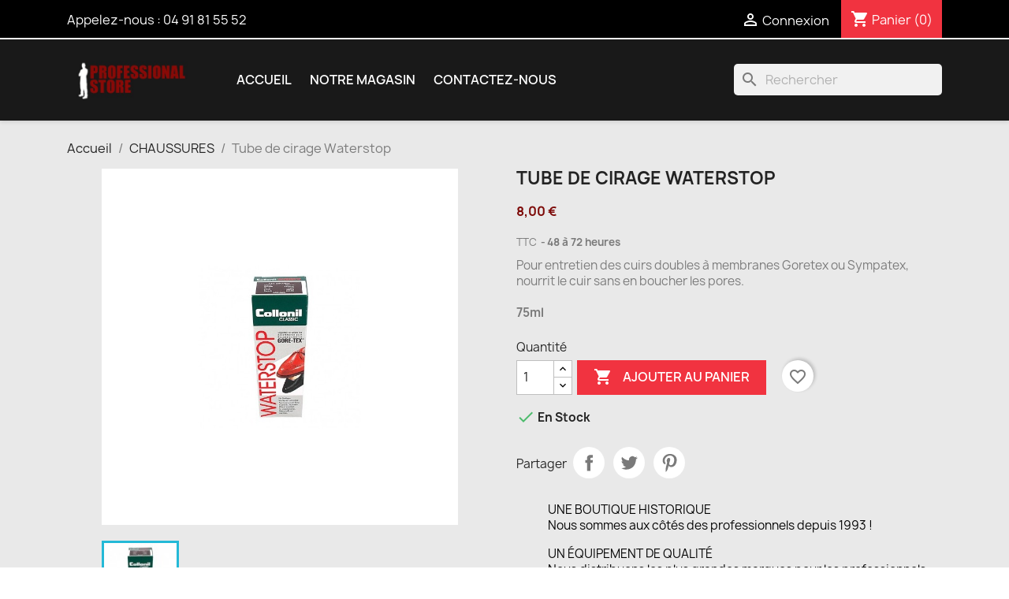

--- FILE ---
content_type: text/html; charset=utf-8
request_url: https://securite-prostore.com/chaussures/897-tube-de-cirage-waterstop.html
body_size: 15772
content:
<!doctype html>
<html lang="fr-FR">

  <head>
    
      
  <meta charset="utf-8">


  <meta http-equiv="x-ua-compatible" content="ie=edge">



  <title>PROFESSIONAL STORE Marseille - Tube de cirage Waterstop</title>
  
    
  
  <meta name="description" content="Tube de cirage Waterstop pour professionnels de l&#039;ordre, police, gendarmerie et sécurité disponible sur www.securite-prostore.com ou magasin Marseille France">
  <meta name="keywords" content="">
        <link rel="canonical" href="https://securite-prostore.com/chaussures/897-tube-de-cirage-waterstop.html">
    
      
  
  
    <script type="application/ld+json">
  {
    "@context": "https://schema.org",
    "@type": "Organization",
    "name" : "PROFESSIONAL STORE boutique de sécurité en ligne, équipement police, gendarmerie, sécurité privée",
    "url" : "https://securite-prostore.com/",
          "logo": {
        "@type": "ImageObject",
        "url":"https://securite-prostore.com/img/logo-1641823949.jpg"
      }
      }
</script>

<script type="application/ld+json">
  {
    "@context": "https://schema.org",
    "@type": "WebPage",
    "isPartOf": {
      "@type": "WebSite",
      "url":  "https://securite-prostore.com/",
      "name": "PROFESSIONAL STORE boutique de sécurité en ligne, équipement police, gendarmerie, sécurité privée"
    },
    "name": "PROFESSIONAL STORE Marseille - Tube de cirage Waterstop",
    "url":  "https://securite-prostore.com/chaussures/897-tube-de-cirage-waterstop.html"
  }
</script>


  <script type="application/ld+json">
    {
      "@context": "https://schema.org",
      "@type": "BreadcrumbList",
      "itemListElement": [
                  {
            "@type": "ListItem",
            "position": 1,
            "name": "Accueil",
            "item": "https://securite-prostore.com/"
          },                  {
            "@type": "ListItem",
            "position": 2,
            "name": "CHAUSSURES",
            "item": "https://securite-prostore.com/1850-chaussures"
          },                  {
            "@type": "ListItem",
            "position": 3,
            "name": "Tube de cirage Waterstop",
            "item": "https://securite-prostore.com/chaussures/897-tube-de-cirage-waterstop.html"
          }              ]
    }
  </script>
  
  
  
  <script type="application/ld+json">
  {
    "@context": "https://schema.org/",
    "@type": "Product",
    "name": "Tube de cirage Waterstop",
    "description": "Tube de cirage Waterstop pour professionnels de l&#039;ordre, police, gendarmerie et sécurité disponible sur www.securite-prostore.com ou magasin Marseille France",
    "category": "CHAUSSURES",
    "image" :"https://securite-prostore.com/1613-home_default/tube-de-cirage-waterstop.jpg",    "sku": "18_680",
    "mpn": "18_680"
        ,
    "brand": {
      "@type": "Thing",
      "name": "Arès"
    }
                ,
    "offers": {
      "@type": "Offer",
      "priceCurrency": "EUR",
      "name": "Tube de cirage Waterstop",
      "price": "8",
      "url": "https://securite-prostore.com/chaussures/897-tube-de-cirage-waterstop.html",
      "priceValidUntil": "2026-02-04",
              "image": ["https://securite-prostore.com/1613-large_default/tube-de-cirage-waterstop.jpg"],
            "sku": "18_680",
      "mpn": "18_680",
                        "availability": "https://schema.org/InStock",
      "seller": {
        "@type": "Organization",
        "name": "PROFESSIONAL STORE boutique de sécurité en ligne, équipement police, gendarmerie, sécurité privée"
      }
    }
      }
</script>

  
  
    
  

  
    <meta property="og:title" content="PROFESSIONAL STORE Marseille - Tube de cirage Waterstop" />
    <meta property="og:description" content="Tube de cirage Waterstop pour professionnels de l&#039;ordre, police, gendarmerie et sécurité disponible sur www.securite-prostore.com ou magasin Marseille France" />
    <meta property="og:url" content="https://securite-prostore.com/chaussures/897-tube-de-cirage-waterstop.html" />
    <meta property="og:site_name" content="PROFESSIONAL STORE boutique de sécurité en ligne, équipement police, gendarmerie, sécurité privée" />
        



  <meta name="viewport" content="width=device-width, initial-scale=1">



  <link rel="icon" type="image/vnd.microsoft.icon" href="https://securite-prostore.com/img/favicon.ico?1641823949">
  <link rel="shortcut icon" type="image/x-icon" href="https://securite-prostore.com/img/favicon.ico?1641823949">



    <link rel="stylesheet" href="https://securite-prostore.com/themes/classic/assets/cache/theme-6115ce54.css" type="text/css" media="all">




  

  <script type="text/javascript">
        var blockwishlistController = "https:\/\/securite-prostore.com\/module\/blockwishlist\/action";
        var elementRecaptcha = "<div class=\"recaptcha-text-center\" style=\"text-align: center\"><div class=\"g-recaptcha\" style=\"display: inline-block !important\" data-sitekey=\"6LdiThEqAAAAAMBUIq1OoUgbUrc7smyD-wgEoUiQ\" data-theme=\"light\" data-size=\"normal\" data-callback=\"callbackRecaptcha\"><\/div><\/div>";
        var isPsVersion17 = true;
        var isPsVersion8 = false;
        var prestashop = {"cart":{"products":[],"totals":{"total":{"type":"total","label":"Total","amount":0,"value":"0,00\u00a0\u20ac"},"total_including_tax":{"type":"total","label":"Total TTC","amount":0,"value":"0,00\u00a0\u20ac"},"total_excluding_tax":{"type":"total","label":"Total HT :","amount":0,"value":"0,00\u00a0\u20ac"}},"subtotals":{"products":{"type":"products","label":"Sous-total","amount":0,"value":"0,00\u00a0\u20ac"},"discounts":null,"shipping":{"type":"shipping","label":"Livraison","amount":0,"value":""},"tax":null},"products_count":0,"summary_string":"0 articles","vouchers":{"allowed":1,"added":[]},"discounts":[{"id_cart_rule":"11320","id_customer":"0","date_from":"2025-11-25 10:00:00","date_to":"2026-12-31 23:59:00","description":"","quantity":"19","quantity_per_user":"19","priority":"1","partial_use":"1","code":"DESTOC","minimum_amount":"0.000000","minimum_amount_tax":"0","minimum_amount_currency":"1","minimum_amount_shipping":"0","country_restriction":"0","carrier_restriction":"0","group_restriction":"0","cart_rule_restriction":"1","product_restriction":"1","shop_restriction":"0","free_shipping":"0","reduction_percent":"16.74","reduction_exclude_special":"0","reduction_amount":"0.000000","reduction_tax":"0","reduction_currency":"1","reduction_product":"164","gift_product":"0","gift_product_attribute":"0","highlight":"1","active":"1","date_add":"2025-11-25 10:43:02","date_upd":"2025-11-25 10:43:33","id_lang":"2","name":"D\u00e9stockage Addidas","quantity_for_user":19}],"minimalPurchase":0,"minimalPurchaseRequired":""},"currency":{"id":1,"name":"Euro","iso_code":"EUR","iso_code_num":"978","sign":"\u20ac"},"customer":{"lastname":null,"firstname":null,"email":null,"birthday":null,"newsletter":null,"newsletter_date_add":null,"optin":null,"website":null,"company":null,"siret":null,"ape":null,"is_logged":false,"gender":{"type":null,"name":null},"addresses":[]},"language":{"name":"Fran\u00e7ais (French)","iso_code":"fr","locale":"fr-FR","language_code":"fr","is_rtl":"0","date_format_lite":"d\/m\/Y","date_format_full":"d\/m\/Y H:i:s","id":2},"page":{"title":"","canonical":"https:\/\/securite-prostore.com\/chaussures\/897-tube-de-cirage-waterstop.html","meta":{"title":"PROFESSIONAL STORE Marseille - Tube de cirage Waterstop","description":"Tube de cirage Waterstop pour professionnels de l'ordre, police, gendarmerie et s\u00e9curit\u00e9 disponible sur www.securite-prostore.com ou magasin Marseille France","keywords":"","robots":"index"},"page_name":"product","body_classes":{"lang-fr":true,"lang-rtl":false,"country-FR":true,"currency-EUR":true,"layout-full-width":true,"page-product":true,"tax-display-enabled":true,"product-id-897":true,"product-Tube de cirage Waterstop":true,"product-id-category-1850":true,"product-id-manufacturer-57":true,"product-id-supplier-0":true,"product-available-for-order":true},"admin_notifications":[]},"shop":{"name":"PROFESSIONAL STORE boutique de s\u00e9curit\u00e9 en ligne, \u00e9quipement police, gendarmerie, s\u00e9curit\u00e9 priv\u00e9e","logo":"https:\/\/securite-prostore.com\/img\/logo-1641823949.jpg","stores_icon":"https:\/\/securite-prostore.com\/img\/professional-store-boutique-de-securite-en-ligne-equipement-pol-logo_stores-1453200971.gif","favicon":"https:\/\/securite-prostore.com\/img\/favicon.ico"},"urls":{"base_url":"https:\/\/securite-prostore.com\/","current_url":"https:\/\/securite-prostore.com\/chaussures\/897-tube-de-cirage-waterstop.html","shop_domain_url":"https:\/\/securite-prostore.com","img_ps_url":"https:\/\/securite-prostore.com\/img\/","img_cat_url":"https:\/\/securite-prostore.com\/img\/c\/","img_lang_url":"https:\/\/securite-prostore.com\/img\/l\/","img_prod_url":"https:\/\/securite-prostore.com\/img\/p\/","img_manu_url":"https:\/\/securite-prostore.com\/img\/m\/","img_sup_url":"https:\/\/securite-prostore.com\/img\/su\/","img_ship_url":"https:\/\/securite-prostore.com\/img\/s\/","img_store_url":"https:\/\/securite-prostore.com\/img\/st\/","img_col_url":"https:\/\/securite-prostore.com\/img\/co\/","img_url":"https:\/\/securite-prostore.com\/themes\/classic\/assets\/img\/","css_url":"https:\/\/securite-prostore.com\/themes\/classic\/assets\/css\/","js_url":"https:\/\/securite-prostore.com\/themes\/classic\/assets\/js\/","pic_url":"https:\/\/securite-prostore.com\/upload\/","pages":{"address":"https:\/\/securite-prostore.com\/adresse","addresses":"https:\/\/securite-prostore.com\/adresses","authentication":"https:\/\/securite-prostore.com\/authentification","cart":"https:\/\/securite-prostore.com\/panier","category":"https:\/\/securite-prostore.com\/index.php?controller=category","cms":"https:\/\/securite-prostore.com\/index.php?controller=cms","contact":"https:\/\/securite-prostore.com\/contactez-nous","discount":"https:\/\/securite-prostore.com\/bons-de-reduction","guest_tracking":"https:\/\/securite-prostore.com\/suivi-commande-invite","history":"https:\/\/securite-prostore.com\/historique-des-commandes","identity":"https:\/\/securite-prostore.com\/identite","index":"https:\/\/securite-prostore.com\/","my_account":"https:\/\/securite-prostore.com\/mon-compte","order_confirmation":"https:\/\/securite-prostore.com\/index.php?controller=order-confirmation","order_detail":"https:\/\/securite-prostore.com\/index.php?controller=order-detail","order_follow":"https:\/\/securite-prostore.com\/details-de-la-commande","order":"https:\/\/securite-prostore.com\/commande","order_return":"https:\/\/securite-prostore.com\/index.php?controller=order-return","order_slip":"https:\/\/securite-prostore.com\/avoirs","pagenotfound":"https:\/\/securite-prostore.com\/page-non-trouvee","password":"https:\/\/securite-prostore.com\/mot-de-passe-oublie","pdf_invoice":"https:\/\/securite-prostore.com\/index.php?controller=pdf-invoice","pdf_order_return":"https:\/\/securite-prostore.com\/index.php?controller=pdf-order-return","pdf_order_slip":"https:\/\/securite-prostore.com\/index.php?controller=pdf-order-slip","prices_drop":"https:\/\/securite-prostore.com\/promotions","product":"https:\/\/securite-prostore.com\/index.php?controller=product","search":"https:\/\/securite-prostore.com\/recherche","sitemap":"https:\/\/securite-prostore.com\/plan-du-site","stores":"https:\/\/securite-prostore.com\/magasins","supplier":"https:\/\/securite-prostore.com\/fournisseurs","register":"https:\/\/securite-prostore.com\/authentification?create_account=1","order_login":"https:\/\/securite-prostore.com\/commande?login=1"},"alternative_langs":[],"theme_assets":"\/themes\/classic\/assets\/","actions":{"logout":"https:\/\/securite-prostore.com\/?mylogout="},"no_picture_image":{"bySize":{"small_default":{"url":"https:\/\/securite-prostore.com\/img\/p\/fr-default-small_default.jpg","width":98,"height":98},"cart_default":{"url":"https:\/\/securite-prostore.com\/img\/p\/fr-default-cart_default.jpg","width":125,"height":125},"home_default":{"url":"https:\/\/securite-prostore.com\/img\/p\/fr-default-home_default.jpg","width":250,"height":250},"medium_default":{"url":"https:\/\/securite-prostore.com\/img\/p\/fr-default-medium_default.jpg","width":452,"height":452},"large_default":{"url":"https:\/\/securite-prostore.com\/img\/p\/fr-default-large_default.jpg","width":800,"height":800}},"small":{"url":"https:\/\/securite-prostore.com\/img\/p\/fr-default-small_default.jpg","width":98,"height":98},"medium":{"url":"https:\/\/securite-prostore.com\/img\/p\/fr-default-home_default.jpg","width":250,"height":250},"large":{"url":"https:\/\/securite-prostore.com\/img\/p\/fr-default-large_default.jpg","width":800,"height":800},"legend":""}},"configuration":{"display_taxes_label":true,"display_prices_tax_incl":true,"is_catalog":false,"show_prices":true,"opt_in":{"partner":true},"quantity_discount":{"type":"price","label":"Prix unitaire"},"voucher_enabled":1,"return_enabled":1},"field_required":[],"breadcrumb":{"links":[{"title":"Accueil","url":"https:\/\/securite-prostore.com\/"},{"title":"CHAUSSURES","url":"https:\/\/securite-prostore.com\/1850-chaussures"},{"title":"Tube de cirage Waterstop","url":"https:\/\/securite-prostore.com\/chaussures\/897-tube-de-cirage-waterstop.html"}],"count":3},"link":{"protocol_link":"https:\/\/","protocol_content":"https:\/\/"},"time":1768880453,"static_token":"03b18126427a3426874ef8f9c0c6ab99","token":"f02e5576b8b0e54f6dd47c69bfb785e7","debug":false};
        var productsAlreadyTagged = [];
        var psemailsubscription_subscription = "https:\/\/securite-prostore.com\/module\/ps_emailsubscription\/subscription";
        var psr_icon_color = "#F19D76";
        var recaptchaContactForm = "1";
        var recaptchaDataSiteKey = "6LdiThEqAAAAAMBUIq1OoUgbUrc7smyD-wgEoUiQ";
        var recaptchaLoginForm = "0";
        var recaptchaRegistrationForm = "1";
        var recaptchaType = "1";
        var recaptchaVersion = "v2";
        var removeFromWishlistUrl = "https:\/\/securite-prostore.com\/module\/blockwishlist\/action?action=deleteProductFromWishlist";
        var wishlistAddProductToCartUrl = "https:\/\/securite-prostore.com\/module\/blockwishlist\/action?action=addProductToCart";
        var wishlistUrl = "https:\/\/securite-prostore.com\/module\/blockwishlist\/view";
      </script>



  


    
  <meta property="og:type" content="product">
      <meta property="og:image" content="https://securite-prostore.com/1613-large_default/tube-de-cirage-waterstop.jpg">
  
      <meta property="product:pretax_price:amount" content="6.666667">
    <meta property="product:pretax_price:currency" content="EUR">
    <meta property="product:price:amount" content="8">
    <meta property="product:price:currency" content="EUR">
    
  </head>

  <body id="product" class="lang-fr country-fr currency-eur layout-full-width page-product tax-display-enabled product-id-897 product-tube-de-cirage-waterstop product-id-category-1850 product-id-manufacturer-57 product-id-supplier-0 product-available-for-order">

    
      
    

    <main>
      
              

      <header id="header">
        
          
  <div class="header-banner">
    
  </div>



  <nav class="header-nav">
    <div class="container">
      <div class="row">
        <div class="hidden-sm-down">
          <div class="col-md-5 col-xs-12">
            <div id="_desktop_contact_link">
  <div id="contact-link">
                Appelez-nous : <span>04 91 81 55 52</span>
      </div>
</div>

          </div>
          <div class="col-md-7 right-nav">
              <div id="_desktop_user_info">
  <div class="user-info">
          <a
        href="https://securite-prostore.com/mon-compte"
        title="Identifiez-vous"
        rel="nofollow"
      >
        <i class="material-icons">&#xE7FF;</i>
        <span class="hidden-sm-down">Connexion</span>
      </a>
      </div>
</div>
<div id="_desktop_cart">
  <div class="blockcart cart-preview inactive" data-refresh-url="//securite-prostore.com/module/ps_shoppingcart/ajax">
    <div class="header">
              <i class="material-icons shopping-cart" aria-hidden="true">shopping_cart</i>
        <span class="hidden-sm-down">Panier</span>
        <span class="cart-products-count">(0)</span>
          </div>
  </div>
</div>

          </div>
        </div>
        <div class="hidden-md-up text-sm-center mobile">
          <div class="float-xs-left" id="menu-icon">
            <i class="material-icons d-inline">&#xE5D2;</i>
          </div>
          <div class="float-xs-right" id="_mobile_cart"></div>
          <div class="float-xs-right" id="_mobile_user_info"></div>
          <div class="top-logo" id="_mobile_logo"></div>
          <div class="clearfix"></div>
        </div>
      </div>
    </div>
  </nav>



  <div class="header-top">
    <div class="container">
       <div class="row">
        <div class="col-md-2 hidden-sm-down" id="_desktop_logo">
                                    
  <a href="https://securite-prostore.com/">
    <img
      class="logo img-fluid"
      src="https://securite-prostore.com/img/logo-1641823949.jpg"
      alt="PROFESSIONAL STORE boutique de sécurité en ligne, équipement police, gendarmerie, sécurité privée"
      width="337"
      height="132">
  </a>

                              </div>
        <div class="header-top-right col-md-10 col-sm-12 position-static">
          

<div class="menu js-top-menu position-static hidden-sm-down" id="_desktop_top_menu">
    
          <ul class="top-menu" id="top-menu" data-depth="0">
                    <li class="link" id="lnk-accueil">
                          <a
                class="dropdown-item"
                href="https://securite-prostore.com" data-depth="0"
                              >
                                Accueil
              </a>
                          </li>
                    <li class="link" id="lnk-notre-magasin">
                          <a
                class="dropdown-item"
                href="/magasins" data-depth="0"
                              >
                                Notre magasin
              </a>
                          </li>
                    <li class="link" id="lnk-contactez-nous">
                          <a
                class="dropdown-item"
                href="/contactez-nous" data-depth="0"
                              >
                                Contactez-nous
              </a>
                          </li>
              </ul>
    
    <div class="clearfix"></div>
</div>
<div id="search_widget" class="search-widgets" data-search-controller-url="//securite-prostore.com/recherche">
  <form method="get" action="//securite-prostore.com/recherche">
    <input type="hidden" name="controller" value="search">
    <i class="material-icons search" aria-hidden="true">search</i>
    <input type="text" name="s" value="" placeholder="Rechercher" aria-label="Rechercher">
    <i class="material-icons clear" aria-hidden="true">clear</i>
  </form>
</div>

        </div>
      </div>
      <div id="mobile_top_menu_wrapper" class="row hidden-md-up" style="display:none;">
        <div class="js-top-menu mobile" id="_mobile_top_menu"></div>
        <div class="js-top-menu-bottom">
          <div id="_mobile_currency_selector"></div>
          <div id="_mobile_language_selector"></div>
          <div id="_mobile_contact_link"></div>
        </div>
      </div>
    </div>
  </div>
  

        
      </header>

      <section id="wrapper">
        
          
<aside id="notifications">
  <div class="container">
    
    
    
      </div>
</aside>
        

        
        <div class="container">
          
            <nav data-depth="3" class="breadcrumb hidden-sm-down">
  <ol>
    
              
          <li>
                          <a href="https://securite-prostore.com/"><span>Accueil</span></a>
                      </li>
        
              
          <li>
                          <a href="https://securite-prostore.com/1850-chaussures"><span>CHAUSSURES</span></a>
                      </li>
        
              
          <li>
                          <span>Tube de cirage Waterstop</span>
                      </li>
        
          
  </ol>
</nav>
          

          

          
  <div id="content-wrapper" class="js-content-wrapper">
    
    

  <section id="main">
    <meta content="https://securite-prostore.com/chaussures/897-tube-de-cirage-waterstop.html">

    <div class="row product-container js-product-container">
      <div class="col-md-6">
        
          <section class="page-content" id="content">
            
              
    <ul class="product-flags js-product-flags">
            </ul>


              
                <div class="images-container js-images-container">
  
    <div class="product-cover">
              <img
          class="js-qv-product-cover img-fluid"
          src="https://securite-prostore.com/1613-large_default/tube-de-cirage-waterstop.jpg"
                      alt="Tube de cirage Waterstop"
            title="Tube de cirage Waterstop"
                    loading="lazy"
          width="800"
          height="800"
        >
        <div class="layer hidden-sm-down" data-toggle="modal" data-target="#product-modal">
          <i class="material-icons zoom-in">search</i>
        </div>
          </div>
  

  
    <div class="js-qv-mask mask">
      <ul class="product-images js-qv-product-images">
                  <li class="thumb-container js-thumb-container">
            <img
              class="thumb js-thumb  selected js-thumb-selected "
              data-image-medium-src="https://securite-prostore.com/1613-medium_default/tube-de-cirage-waterstop.jpg"
              data-image-large-src="https://securite-prostore.com/1613-large_default/tube-de-cirage-waterstop.jpg"
              src="https://securite-prostore.com/1613-small_default/tube-de-cirage-waterstop.jpg"
                              alt="Tube de cirage Waterstop"
                title="Tube de cirage Waterstop"
                            loading="lazy"
              width="98"
              height="98"
            >
          </li>
              </ul>
    </div>
  

</div>
              
              <div class="scroll-box-arrows">
                <i class="material-icons left">&#xE314;</i>
                <i class="material-icons right">&#xE315;</i>
              </div>

            
          </section>
        
        </div>
        <div class="col-md-6">
          
            
              <h1 class="h1">Tube de cirage Waterstop</h1>
            
          
          
              <div class="product-prices js-product-prices">
    
          

    
      <div
        class="product-price h5 ">

        <div class="current-price">
          <span class='current-price-value' content="8">
                                      8,00 €
                      </span>

                  </div>

        
                  
      </div>
    

    
          

    
          

    
          

    

    <div class="tax-shipping-delivery-label">
              TTC
            
      
                                    <span class="delivery-information">48 à 72 heures</span>
                            </div>
  </div>
          

          <div class="product-information">
            
              <div id="product-description-short-897" class="product-description"><p><span>Pour entretien des cuirs doubles à membranes Goretex ou Sympatex, nourrit le cuir sans en boucher les pores.</span><br /><br /><strong>75ml</strong></p></div>
            

            
            <div class="product-actions js-product-actions">
              
                <form action="https://securite-prostore.com/panier" method="post" id="add-to-cart-or-refresh">
                  <input type="hidden" name="token" value="03b18126427a3426874ef8f9c0c6ab99">
                  <input type="hidden" name="id_product" value="897" id="product_page_product_id">
                  <input type="hidden" name="id_customization" value="0" id="product_customization_id" class="js-product-customization-id">

                  
                    <div class="product-variants js-product-variants">
  </div>
                  

                  
                                      

                  
                    <section class="product-discounts js-product-discounts">
  </section>
                  

                  
                    <div class="product-add-to-cart js-product-add-to-cart">
      <span class="control-label">Quantité</span>

    
      <div class="product-quantity clearfix">
        <div class="qty">
          <input
            type="number"
            name="qty"
            id="quantity_wanted"
            inputmode="numeric"
            pattern="[0-9]*"
                          value="1"
              min="1"
                        class="input-group"
            aria-label="Quantité"
          >
        </div>

        <div class="add">
          <button
            class="btn btn-primary add-to-cart"
            data-button-action="add-to-cart"
            type="submit"
                      >
            <i class="material-icons shopping-cart">&#xE547;</i>
            Ajouter au panier
          </button>
        </div>

        <div
  class="wishlist-button"
  data-url="https://securite-prostore.com/module/blockwishlist/action?action=deleteProductFromWishlist"
  data-product-id="897"
  data-product-attribute-id="0"
  data-is-logged=""
  data-list-id="1"
  data-checked="true"
  data-is-product="true"
></div>


      </div>
    

    
      <span id="product-availability" class="js-product-availability">
                              <i class="material-icons rtl-no-flip product-available">&#xE5CA;</i>
                    En Stock
              </span>
    

    
      <p class="product-minimal-quantity js-product-minimal-quantity">
              </p>
    
  </div>
                  

                  
                    <div class="product-additional-info js-product-additional-info">
  

      <div class="social-sharing">
      <span>Partager</span>
      <ul>
                  <li class="facebook icon-gray"><a href="https://www.facebook.com/sharer.php?u=https%3A%2F%2Fsecurite-prostore.com%2Fchaussures%2F897-tube-de-cirage-waterstop.html" class="text-hide" title="Partager" target="_blank" rel="noopener noreferrer">Partager</a></li>
                  <li class="twitter icon-gray"><a href="https://twitter.com/intent/tweet?text=Tube+de+cirage+Waterstop https%3A%2F%2Fsecurite-prostore.com%2Fchaussures%2F897-tube-de-cirage-waterstop.html" class="text-hide" title="Tweet" target="_blank" rel="noopener noreferrer">Tweet</a></li>
                  <li class="pinterest icon-gray"><a href="https://www.pinterest.com/pin/create/button/?media=https%3A%2F%2Fsecurite-prostore.com%2F1613%2Ftube-de-cirage-waterstop.jpg&amp;url=https%3A%2F%2Fsecurite-prostore.com%2Fchaussures%2F897-tube-de-cirage-waterstop.html" class="text-hide" title="Pinterest" target="_blank" rel="noopener noreferrer">Pinterest</a></li>
              </ul>
    </div>
  

</div>
                  

                                    
                </form>
              

            </div>

            
              <div class="blockreassurance_product">
            <div>
            <span class="item-product">
                                                        <img class="svg invisible" src="/modules/blockreassurance/views/img//reassurance/pack3/star.svg">
                                    &nbsp;
            </span>
                          <span class="block-title" style="color:#000000;">UNE BOUTIQUE HISTORIQUE</span>
              <p style="color:#000000;">Nous sommes aux côtés des professionnels depuis 1993 !</p>
                    </div>
            <div>
            <span class="item-product">
                                                        <img class="svg invisible" src="/modules/blockreassurance/views/img//reassurance/pack3/satisfaction.svg">
                                    &nbsp;
            </span>
                          <span class="block-title" style="color:#000000;">UN ÉQUIPEMENT DE QUALITÉ</span>
              <p style="color:#000000;">Nous distribuons les plus grandes marques pour les professionnels de la sécurité.</p>
                    </div>
            <div>
            <span class="item-product">
                                                        <img class="svg invisible" src="/modules/blockreassurance/views/img//reassurance/pack3/carrier.svg">
                                    &nbsp;
            </span>
                          <span class="block-title" style="color:#000000;">UNE LIVRAISON RAPIDE</span>
              <p style="color:#000000;">Vos commandes sont traitées immédiatement par une équipe efficace!</p>
                    </div>
        <div class="clearfix"></div>
</div>

            

            
              <div class="tabs">
                <ul class="nav nav-tabs" role="tablist">
                                    <li class="nav-item">
                    <a
                      class="nav-link active js-product-nav-active"
                      data-toggle="tab"
                      href="#product-details"
                      role="tab"
                      aria-controls="product-details"
                       aria-selected="true">Détails du produit</a>
                  </li>
                                                    </ul>

                <div class="tab-content" id="tab-content">
                 <div class="tab-pane fade in" id="description" role="tabpanel">
                   
                     <div class="product-description"></div>
                   
                 </div>

                 
                   <div class="js-product-details tab-pane fade in active"
     id="product-details"
     data-product="{&quot;id_shop_default&quot;:&quot;1&quot;,&quot;id_manufacturer&quot;:&quot;57&quot;,&quot;id_supplier&quot;:&quot;0&quot;,&quot;reference&quot;:&quot;18_680&quot;,&quot;is_virtual&quot;:&quot;0&quot;,&quot;delivery_in_stock&quot;:&quot;&quot;,&quot;delivery_out_stock&quot;:&quot;&quot;,&quot;id_category_default&quot;:&quot;1850&quot;,&quot;on_sale&quot;:&quot;0&quot;,&quot;online_only&quot;:&quot;0&quot;,&quot;ecotax&quot;:0,&quot;minimal_quantity&quot;:&quot;1&quot;,&quot;low_stock_threshold&quot;:null,&quot;low_stock_alert&quot;:&quot;0&quot;,&quot;price&quot;:&quot;8,00\u00a0\u20ac&quot;,&quot;unity&quot;:&quot;&quot;,&quot;unit_price_ratio&quot;:&quot;0.000000&quot;,&quot;additional_shipping_cost&quot;:&quot;0.000000&quot;,&quot;customizable&quot;:&quot;0&quot;,&quot;text_fields&quot;:&quot;0&quot;,&quot;uploadable_files&quot;:&quot;0&quot;,&quot;redirect_type&quot;:&quot;404&quot;,&quot;id_type_redirected&quot;:&quot;0&quot;,&quot;available_for_order&quot;:&quot;1&quot;,&quot;available_date&quot;:&quot;0000-00-00&quot;,&quot;show_condition&quot;:&quot;0&quot;,&quot;condition&quot;:&quot;new&quot;,&quot;show_price&quot;:&quot;1&quot;,&quot;indexed&quot;:&quot;1&quot;,&quot;visibility&quot;:&quot;both&quot;,&quot;cache_default_attribute&quot;:&quot;0&quot;,&quot;advanced_stock_management&quot;:&quot;0&quot;,&quot;date_add&quot;:&quot;2021-01-20 16:11:37&quot;,&quot;date_upd&quot;:&quot;2025-02-17 09:35:34&quot;,&quot;pack_stock_type&quot;:&quot;3&quot;,&quot;meta_description&quot;:&quot;Tube de cirage Waterstop pour professionnels de l&#039;ordre, police, gendarmerie et s\u00e9curit\u00e9 disponible sur www.securite-prostore.com ou magasin Marseille France&quot;,&quot;meta_keywords&quot;:&quot;&quot;,&quot;meta_title&quot;:&quot;PROFESSIONAL STORE Marseille - Tube de cirage Waterstop&quot;,&quot;link_rewrite&quot;:&quot;tube-de-cirage-waterstop&quot;,&quot;name&quot;:&quot;Tube de cirage Waterstop&quot;,&quot;description&quot;:&quot;&quot;,&quot;description_short&quot;:&quot;&lt;p&gt;&lt;span&gt;Pour entretien des cuirs doubles \u00e0 membranes Goretex ou Sympatex, nourrit le cuir sans en boucher les pores.&lt;\/span&gt;&lt;br \/&gt;&lt;br \/&gt;&lt;strong&gt;75ml&lt;\/strong&gt;&lt;\/p&gt;&quot;,&quot;available_now&quot;:&quot;&quot;,&quot;available_later&quot;:&quot;&quot;,&quot;id&quot;:897,&quot;id_product&quot;:897,&quot;out_of_stock&quot;:2,&quot;new&quot;:0,&quot;id_product_attribute&quot;:&quot;0&quot;,&quot;quantity_wanted&quot;:1,&quot;extraContent&quot;:[],&quot;allow_oosp&quot;:0,&quot;category&quot;:&quot;chaussures&quot;,&quot;category_name&quot;:&quot;CHAUSSURES&quot;,&quot;link&quot;:&quot;https:\/\/securite-prostore.com\/chaussures\/897-tube-de-cirage-waterstop.html&quot;,&quot;attribute_price&quot;:0,&quot;price_tax_exc&quot;:6.666667,&quot;price_without_reduction&quot;:8,&quot;reduction&quot;:0,&quot;specific_prices&quot;:[],&quot;quantity&quot;:3,&quot;quantity_all_versions&quot;:3,&quot;id_image&quot;:&quot;fr-default&quot;,&quot;features&quot;:[],&quot;attachments&quot;:[],&quot;virtual&quot;:0,&quot;pack&quot;:0,&quot;packItems&quot;:[],&quot;nopackprice&quot;:0,&quot;customization_required&quot;:false,&quot;rate&quot;:20,&quot;tax_name&quot;:&quot;TVA FR 20%&quot;,&quot;ecotax_rate&quot;:0,&quot;unit_price&quot;:&quot;&quot;,&quot;customizations&quot;:{&quot;fields&quot;:[]},&quot;id_customization&quot;:0,&quot;is_customizable&quot;:false,&quot;show_quantities&quot;:true,&quot;quantity_label&quot;:&quot;Produits&quot;,&quot;quantity_discounts&quot;:[],&quot;customer_group_discount&quot;:0,&quot;images&quot;:[{&quot;bySize&quot;:{&quot;small_default&quot;:{&quot;url&quot;:&quot;https:\/\/securite-prostore.com\/1613-small_default\/tube-de-cirage-waterstop.jpg&quot;,&quot;width&quot;:98,&quot;height&quot;:98},&quot;cart_default&quot;:{&quot;url&quot;:&quot;https:\/\/securite-prostore.com\/1613-cart_default\/tube-de-cirage-waterstop.jpg&quot;,&quot;width&quot;:125,&quot;height&quot;:125},&quot;home_default&quot;:{&quot;url&quot;:&quot;https:\/\/securite-prostore.com\/1613-home_default\/tube-de-cirage-waterstop.jpg&quot;,&quot;width&quot;:250,&quot;height&quot;:250},&quot;medium_default&quot;:{&quot;url&quot;:&quot;https:\/\/securite-prostore.com\/1613-medium_default\/tube-de-cirage-waterstop.jpg&quot;,&quot;width&quot;:452,&quot;height&quot;:452},&quot;large_default&quot;:{&quot;url&quot;:&quot;https:\/\/securite-prostore.com\/1613-large_default\/tube-de-cirage-waterstop.jpg&quot;,&quot;width&quot;:800,&quot;height&quot;:800}},&quot;small&quot;:{&quot;url&quot;:&quot;https:\/\/securite-prostore.com\/1613-small_default\/tube-de-cirage-waterstop.jpg&quot;,&quot;width&quot;:98,&quot;height&quot;:98},&quot;medium&quot;:{&quot;url&quot;:&quot;https:\/\/securite-prostore.com\/1613-home_default\/tube-de-cirage-waterstop.jpg&quot;,&quot;width&quot;:250,&quot;height&quot;:250},&quot;large&quot;:{&quot;url&quot;:&quot;https:\/\/securite-prostore.com\/1613-large_default\/tube-de-cirage-waterstop.jpg&quot;,&quot;width&quot;:800,&quot;height&quot;:800},&quot;legend&quot;:&quot;Tube de cirage Waterstop&quot;,&quot;id_image&quot;:&quot;1613&quot;,&quot;cover&quot;:&quot;1&quot;,&quot;position&quot;:&quot;1&quot;,&quot;associatedVariants&quot;:[]}],&quot;cover&quot;:{&quot;bySize&quot;:{&quot;small_default&quot;:{&quot;url&quot;:&quot;https:\/\/securite-prostore.com\/1613-small_default\/tube-de-cirage-waterstop.jpg&quot;,&quot;width&quot;:98,&quot;height&quot;:98},&quot;cart_default&quot;:{&quot;url&quot;:&quot;https:\/\/securite-prostore.com\/1613-cart_default\/tube-de-cirage-waterstop.jpg&quot;,&quot;width&quot;:125,&quot;height&quot;:125},&quot;home_default&quot;:{&quot;url&quot;:&quot;https:\/\/securite-prostore.com\/1613-home_default\/tube-de-cirage-waterstop.jpg&quot;,&quot;width&quot;:250,&quot;height&quot;:250},&quot;medium_default&quot;:{&quot;url&quot;:&quot;https:\/\/securite-prostore.com\/1613-medium_default\/tube-de-cirage-waterstop.jpg&quot;,&quot;width&quot;:452,&quot;height&quot;:452},&quot;large_default&quot;:{&quot;url&quot;:&quot;https:\/\/securite-prostore.com\/1613-large_default\/tube-de-cirage-waterstop.jpg&quot;,&quot;width&quot;:800,&quot;height&quot;:800}},&quot;small&quot;:{&quot;url&quot;:&quot;https:\/\/securite-prostore.com\/1613-small_default\/tube-de-cirage-waterstop.jpg&quot;,&quot;width&quot;:98,&quot;height&quot;:98},&quot;medium&quot;:{&quot;url&quot;:&quot;https:\/\/securite-prostore.com\/1613-home_default\/tube-de-cirage-waterstop.jpg&quot;,&quot;width&quot;:250,&quot;height&quot;:250},&quot;large&quot;:{&quot;url&quot;:&quot;https:\/\/securite-prostore.com\/1613-large_default\/tube-de-cirage-waterstop.jpg&quot;,&quot;width&quot;:800,&quot;height&quot;:800},&quot;legend&quot;:&quot;Tube de cirage Waterstop&quot;,&quot;id_image&quot;:&quot;1613&quot;,&quot;cover&quot;:&quot;1&quot;,&quot;position&quot;:&quot;1&quot;,&quot;associatedVariants&quot;:[]},&quot;has_discount&quot;:false,&quot;discount_type&quot;:null,&quot;discount_percentage&quot;:null,&quot;discount_percentage_absolute&quot;:null,&quot;discount_amount&quot;:null,&quot;discount_amount_to_display&quot;:null,&quot;price_amount&quot;:8,&quot;unit_price_full&quot;:&quot;&quot;,&quot;show_availability&quot;:true,&quot;availability_date&quot;:null,&quot;availability_message&quot;:&quot;En Stock&quot;,&quot;availability&quot;:&quot;available&quot;}"
     role="tabpanel"
  >
  
          <div class="product-manufacturer">
                  <a href="https://securite-prostore.com/57_ares">
            <img src="https://securite-prostore.com/img/m/57.jpg" class="img img-fluid manufacturer-logo" alt="Arès" loading="lazy">
          </a>
              </div>
              <div class="product-reference">
        <label class="label">Référence </label>
        <span>18_680</span>
      </div>
      

  
          <div class="product-quantities">
        <label class="label">En stock</label>
        <span data-stock="3" data-allow-oosp="0">3 Produits</span>
      </div>
      

  
      

  
    <div class="product-out-of-stock">
      
    </div>
  

  
      

    
      

  
      
</div>
                 

                 
                                    

                               </div>
            </div>
          
        </div>
      </div>
    </div>

    
          

    
      <script type="text/javascript">
  var productCommentUpdatePostErrorMessage = 'Désolé, votre avis ne peut pas être envoyé.';
  var productCommentAbuseReportErrorMessage = 'Désolé, votre rapport d\'abus ne peut pas être envoyé.';
</script>

<div id="product-comments-list-header">
  <div class="comments-nb">
    <i class="material-icons chat" data-icon="chat"></i>
    Commentaires (0)
  </div>
  </div>

<div id="empty-product-comment" class="product-comment-list-item">
      <button class="btn btn-comment btn-comment-big post-product-comment">
      <i class="material-icons edit" data-icon="edit"></i>
      Soyez le premier à donner votre avis
    </button>
  </div>

<div id="product-comments-list"
  data-list-comments-url="https://securite-prostore.com/module/productcomments/ListComments?id_product=897"
  data-update-comment-usefulness-url="https://securite-prostore.com/module/productcomments/UpdateCommentUsefulness"
  data-report-comment-url="https://securite-prostore.com/module/productcomments/ReportComment"
  data-comment-item-prototype="&lt;div class=&quot;product-comment-list-item row&quot; data-product-comment-id=&quot;@COMMENT_ID@&quot; data-product-id=&quot;@PRODUCT_ID@&quot;&gt;
  &lt;div class=&quot;col-sm-3 comment-infos&quot;&gt;
    &lt;div class=&quot;grade-stars&quot; data-grade=&quot;@COMMENT_GRADE@&quot;&gt;&lt;/div&gt;
    &lt;div class=&quot;comment-date&quot;&gt;
      @COMMENT_DATE@
    &lt;/div&gt;
    &lt;div class=&quot;comment-author&quot;&gt;
      Par @CUSTOMER_NAME@
    &lt;/div&gt;
  &lt;/div&gt;

  &lt;div class=&quot;col-sm-9 comment-content&quot;&gt;
    &lt;p class=&quot;h4&quot;&gt;@COMMENT_TITLE@&lt;/p&gt;
    &lt;p&gt;@COMMENT_COMMENT@&lt;/p&gt;
    &lt;div class=&quot;comment-buttons btn-group&quot;&gt;
              &lt;a class=&quot;useful-review&quot;&gt;
          &lt;i class=&quot;material-icons thumb_up&quot; data-icon=&quot;thumb_up&quot;&gt;&lt;/i&gt;
          &lt;span class=&quot;useful-review-value&quot;&gt;@COMMENT_USEFUL_ADVICES@&lt;/span&gt;
        &lt;/a&gt;
        &lt;a class=&quot;not-useful-review&quot;&gt;
          &lt;i class=&quot;material-icons thumb_down&quot; data-icon=&quot;thumb_down&quot;&gt;&lt;/i&gt;
          &lt;span class=&quot;not-useful-review-value&quot;&gt;@COMMENT_NOT_USEFUL_ADVICES@&lt;/span&gt;
        &lt;/a&gt;
            &lt;a class=&quot;report-abuse&quot; title=&quot;Signaler un abus&quot;&gt;
        &lt;i class=&quot;material-icons flag&quot; data-icon=&quot;flag&quot;&gt;&lt;/i&gt;
      &lt;/a&gt;
    &lt;/div&gt;
  &lt;/div&gt;
&lt;/div&gt;
"
  data-current-page="1"
  data-total-pages="0">
</div>

<div id="product-comments-list-footer">
  <div id="product-comments-list-pagination">
      </div>
  </div>


<script type="text/javascript">
  document.addEventListener("DOMContentLoaded", function() {
    const alertModal = $('#update-comment-usefulness-post-error');
    alertModal.on('hidden.bs.modal', function () {
      alertModal.modal('hide');
    });
  });
</script>

<div id="update-comment-usefulness-post-error" class="modal fade product-comment-modal" role="dialog" aria-hidden="true">
  <div class="modal-dialog" role="document">
    <div class="modal-content">
      <div class="modal-header">
        <p class="h2">
          <i class="material-icons error" data-icon="error"></i>
          Votre avis ne peut pas être envoyé
        </p>
      </div>
      <div class="modal-body">
        <div id="update-comment-usefulness-post-error-message">
          
        </div>
        <div class="post-comment-buttons">
          <button type="button" class="btn btn-comment btn-comment-huge" data-dismiss="modal">
            Ok
          </button>
        </div>
      </div>
    </div>
  </div>
</div>


<script type="text/javascript">
  document.addEventListener("DOMContentLoaded", function() {
    const confirmModal = $('#report-comment-confirmation');
    confirmModal.on('hidden.bs.modal', function () {
      confirmModal.modal('hide');
      confirmModal.trigger('modal:confirm', false);
    });

    $('.confirm-button', confirmModal).click(function() {
      confirmModal.trigger('modal:confirm', true);
    });
    $('.refuse-button', confirmModal).click(function() {
      confirmModal.trigger('modal:confirm', false);
    });
  });
</script>

<div id="report-comment-confirmation" class="modal fade product-comment-modal" role="dialog" aria-hidden="true">
  <div class="modal-dialog" role="document">
    <div class="modal-content">
      <div class="modal-header">
        <p class="h2">
          <i class="material-icons feedback" data-icon="feedback"></i>
          Signaler le commentaire
        </p>
      </div>
      <div class="modal-body">
        <div id="report-comment-confirmation-message">
          Êtes-vous certain de vouloir signaler ce commentaire ?
        </div>
        <div class="post-comment-buttons">
          <button type="button" class="btn btn-comment-inverse btn-comment-huge refuse-button" data-dismiss="modal">
            Non
          </button>
          <button type="button" class="btn btn-comment btn-comment-huge confirm-button" data-dismiss="modal">
            Oui
          </button>
        </div>
      </div>
    </div>
  </div>
</div>


<script type="text/javascript">
  document.addEventListener("DOMContentLoaded", function() {
    const alertModal = $('#report-comment-posted');
    alertModal.on('hidden.bs.modal', function () {
      alertModal.modal('hide');
    });
  });
</script>

<div id="report-comment-posted" class="modal fade product-comment-modal" role="dialog" aria-hidden="true">
  <div class="modal-dialog" role="document">
    <div class="modal-content">
      <div class="modal-header">
        <p class="h2">
          <i class="material-icons check_circle" data-icon="check_circle"></i>
          Signalement envoyé
        </p>
      </div>
      <div class="modal-body">
        <div id="report-comment-posted-message">
          Votre signalement a bien été soumis et sera examiné par un modérateur.
        </div>
        <div class="post-comment-buttons">
          <button type="button" class="btn btn-comment btn-comment-huge" data-dismiss="modal">
            Ok
          </button>
        </div>
      </div>
    </div>
  </div>
</div>


<script type="text/javascript">
  document.addEventListener("DOMContentLoaded", function() {
    const alertModal = $('#report-comment-post-error');
    alertModal.on('hidden.bs.modal', function () {
      alertModal.modal('hide');
    });
  });
</script>

<div id="report-comment-post-error" class="modal fade product-comment-modal" role="dialog" aria-hidden="true">
  <div class="modal-dialog" role="document">
    <div class="modal-content">
      <div class="modal-header">
        <p class="h2">
          <i class="material-icons error" data-icon="error"></i>
          Votre signalement ne peut pas être envoyé
        </p>
      </div>
      <div class="modal-body">
        <div id="report-comment-post-error-message">
          
        </div>
        <div class="post-comment-buttons">
          <button type="button" class="btn btn-comment btn-comment-huge" data-dismiss="modal">
            Ok
          </button>
        </div>
      </div>
    </div>
  </div>
</div>

<script type="text/javascript">
  var productCommentPostErrorMessage = 'Désolé, votre avis ne peut être posté.';
</script>

<div id="post-product-comment-modal" class="modal fade product-comment-modal" role="dialog" aria-hidden="true">
  <div class="modal-dialog" role="document">
    <div class="modal-content">
      <div class="modal-header">
        <p class="h2">Donnez votre avis</p>
        <button type="button" class="close" data-dismiss="modal" aria-label="Fermer">
          <span aria-hidden="true">&times;</span>
        </button>
      </div>
      <div class="modal-body">
        <form id="post-product-comment-form" action="https://securite-prostore.com/module/productcomments/PostComment?id_product=897" method="POST">
          <div class="row">
            <div class="col-sm-2">
                              
                  <ul class="product-flags">
                                      </ul>
                

                
                  <div class="product-cover">
                                          <img class="js-qv-product-cover" src="https://securite-prostore.com/1613-medium_default/tube-de-cirage-waterstop.jpg" alt="Tube de cirage Waterstop" title="Tube de cirage Waterstop" style="width:100%;" itemprop="image">
                                      </div>
                
                          </div>
            <div class="col-sm-4">
              <p class="h3">Tube de cirage Waterstop</p>
              
                <div itemprop="description"><p><span>Pour entretien des cuirs doubles à membranes Goretex ou Sympatex, nourrit le cuir sans en boucher les pores.</span><br /><br /><strong>75ml</strong></p></div>
              
            </div>
            <div class="col-sm-6">
                              <ul id="criterions_list">
                                      <li>
                      <div class="criterion-rating">
                        <label>Quality:</label>
                        <div
                          class="grade-stars"
                          data-grade="3"
                          data-input="criterion[1]">
                        </div>
                      </div>
                    </li>
                                  </ul>
                          </div>
          </div>

                      <div class="row">
              <div class="col-sm-8">
                <label class="form-label" for="comment_title">Titre<sup class="required">*</sup></label>
                <input id="comment_title" name="comment_title" type="text" value=""/>
              </div>
              <div class="col-sm-4">
                <label class="form-label" for="customer_name">Votre nom<sup class="required">*</sup></label>
                <input id="customer_name" name="customer_name" type="text" value=""/>
              </div>
            </div>
          
          <label class="form-label" for="comment_content">Avis<sup class="required">*</sup></label>
          <textarea id="comment_content" name="comment_content"></textarea>

          

          <div class="row">
            <div class="col-sm-6">
              <p class="required"><sup>*</sup> Champs requis</p>
            </div>
            <div class="col-sm-6 post-comment-buttons">
              <button type="button" class="btn btn-comment-inverse btn-comment-big" data-dismiss="modal">
                Annuler
              </button>
              <button type="submit" class="btn btn-comment btn-comment-big">
                Envoyer
              </button>
            </div>
          </div>
        </form>
      </div>
    </div>
  </div>
</div>

  
<script type="text/javascript">
  document.addEventListener("DOMContentLoaded", function() {
    const alertModal = $('#product-comment-posted-modal');
    alertModal.on('hidden.bs.modal', function () {
      alertModal.modal('hide');
    });
  });
</script>

<div id="product-comment-posted-modal" class="modal fade product-comment-modal" role="dialog" aria-hidden="true">
  <div class="modal-dialog" role="document">
    <div class="modal-content">
      <div class="modal-header">
        <p class="h2">
          <i class="material-icons check_circle" data-icon="check_circle"></i>
          Avis envoyé
        </p>
      </div>
      <div class="modal-body">
        <div id="product-comment-posted-modal-message">
          Votre commentaire a bien été enregistré. Il sera publié dès qu&#039;un modérateur l&#039;aura approuvé.
        </div>
        <div class="post-comment-buttons">
          <button type="button" class="btn btn-comment btn-comment-huge" data-dismiss="modal">
            Ok
          </button>
        </div>
      </div>
    </div>
  </div>
</div>


<script type="text/javascript">
  document.addEventListener("DOMContentLoaded", function() {
    const alertModal = $('#product-comment-post-error');
    alertModal.on('hidden.bs.modal', function () {
      alertModal.modal('hide');
    });
  });
</script>

<div id="product-comment-post-error" class="modal fade product-comment-modal" role="dialog" aria-hidden="true">
  <div class="modal-dialog" role="document">
    <div class="modal-content">
      <div class="modal-header">
        <p class="h2">
          <i class="material-icons error" data-icon="error"></i>
          Votre avis ne peut être envoyé
        </p>
      </div>
      <div class="modal-body">
        <div id="product-comment-post-error-message">
          
        </div>
        <div class="post-comment-buttons">
          <button type="button" class="btn btn-comment btn-comment-huge" data-dismiss="modal">
            Ok
          </button>
        </div>
      </div>
    </div>
  </div>
</div>
<section class="featured-products clearfix mt-3">
  <h2>
          16 autres produits dans la même catégorie :
      </h2>
  

<div class="products">
            
<div class="js-product product col-xs-12 col-sm-6 col-lg-4 col-xl-3">
  <article class="product-miniature js-product-miniature" data-id-product="1211" data-id-product-attribute="10435">
    <div class="thumbnail-container">
      <div class="thumbnail-top">
        
                      <a href="https://securite-prostore.com/chaussures/1211-10435-chaussures-magnum-ultima-60-waterproof.html#/127-taille_chaussures-35" class="thumbnail product-thumbnail">
              <img
                src="https://securite-prostore.com/2439-home_default/chaussures-magnum-ultima-60-waterproof.jpg"
                alt="Chaussures Magnum Ultima..."
                loading="lazy"
                data-full-size-image-url="https://securite-prostore.com/2439-large_default/chaussures-magnum-ultima-60-waterproof.jpg"
                width="250"
                height="250"
              />
            </a>
                  

        <div class="highlighted-informations no-variants">
          
            <a class="quick-view js-quick-view" href="#" data-link-action="quickview">
              <i class="material-icons search">&#xE8B6;</i> Aperçu rapide
            </a>
          

          
                      
        </div>
      </div>

      <div class="product-description">
        
                      <h2 class="h3 product-title"><a href="https://securite-prostore.com/chaussures/1211-10435-chaussures-magnum-ultima-60-waterproof.html#/127-taille_chaussures-35" content="https://securite-prostore.com/chaussures/1211-10435-chaussures-magnum-ultima-60-waterproof.html#/127-taille_chaussures-35">Chaussures Magnum Ultima...</a></h2>
                  

        
                      <div class="product-price-and-shipping">
              
              

              <span class="price" aria-label="Prix">
                                                  160,00 €
                              </span>

              

              
            </div>
                  

        
          
<div class="product-list-reviews" data-id="1211" data-url="https://securite-prostore.com/module/productcomments/CommentGrade">
  <div class="grade-stars small-stars"></div>
  <div class="comments-nb"></div>
</div>

        
      </div>

      
    <ul class="product-flags js-product-flags">
            </ul>

    </div>
  </article>
</div>

            
<div class="js-product product col-xs-12 col-sm-6 col-lg-4 col-xl-3">
  <article class="product-miniature js-product-miniature" data-id-product="260" data-id-product-attribute="1121">
    <div class="thumbnail-container">
      <div class="thumbnail-top">
        
                      <a href="https://securite-prostore.com/chaussures/260-1121-chaussures-magnum-administratives-noir-en-cuir.html#/127-taille_chaussures-35" class="thumbnail product-thumbnail">
              <img
                src="https://securite-prostore.com/381-home_default/chaussures-magnum-administratives-noir-en-cuir.jpg"
                alt="Chaussures Administratives Noir en Cuir"
                loading="lazy"
                data-full-size-image-url="https://securite-prostore.com/381-large_default/chaussures-magnum-administratives-noir-en-cuir.jpg"
                width="250"
                height="250"
              />
            </a>
                  

        <div class="highlighted-informations no-variants">
          
            <a class="quick-view js-quick-view" href="#" data-link-action="quickview">
              <i class="material-icons search">&#xE8B6;</i> Aperçu rapide
            </a>
          

          
                      
        </div>
      </div>

      <div class="product-description">
        
                      <h2 class="h3 product-title"><a href="https://securite-prostore.com/chaussures/260-1121-chaussures-magnum-administratives-noir-en-cuir.html#/127-taille_chaussures-35" content="https://securite-prostore.com/chaussures/260-1121-chaussures-magnum-administratives-noir-en-cuir.html#/127-taille_chaussures-35">Chaussures Magnum...</a></h2>
                  

        
                      <div class="product-price-and-shipping">
              
              

              <span class="price" aria-label="Prix">
                                                  115,00 €
                              </span>

              

              
            </div>
                  

        
          
<div class="product-list-reviews" data-id="260" data-url="https://securite-prostore.com/module/productcomments/CommentGrade">
  <div class="grade-stars small-stars"></div>
  <div class="comments-nb"></div>
</div>

        
      </div>

      
    <ul class="product-flags js-product-flags">
            </ul>

    </div>
  </article>
</div>

            
<div class="js-product product col-xs-12 col-sm-6 col-lg-4 col-xl-3">
  <article class="product-miniature js-product-miniature" data-id-product="1247" data-id-product-attribute="10546">
    <div class="thumbnail-container">
      <div class="thumbnail-top">
        
                      <a href="https://securite-prostore.com/chaussures/1247-10546-chaussures-magnum-ultima-30-pouces-.html#/127-taille_chaussures-35" class="thumbnail product-thumbnail">
              <img
                src="https://securite-prostore.com/2405-home_default/chaussures-magnum-ultima-30-pouces-.jpg"
                alt="Chaussures Magnum Ultima..."
                loading="lazy"
                data-full-size-image-url="https://securite-prostore.com/2405-large_default/chaussures-magnum-ultima-30-pouces-.jpg"
                width="250"
                height="250"
              />
            </a>
                  

        <div class="highlighted-informations no-variants">
          
            <a class="quick-view js-quick-view" href="#" data-link-action="quickview">
              <i class="material-icons search">&#xE8B6;</i> Aperçu rapide
            </a>
          

          
                      
        </div>
      </div>

      <div class="product-description">
        
                      <h2 class="h3 product-title"><a href="https://securite-prostore.com/chaussures/1247-10546-chaussures-magnum-ultima-30-pouces-.html#/127-taille_chaussures-35" content="https://securite-prostore.com/chaussures/1247-10546-chaussures-magnum-ultima-30-pouces-.html#/127-taille_chaussures-35">Chaussures Magnum Ultima...</a></h2>
                  

        
                      <div class="product-price-and-shipping">
              
              

              <span class="price" aria-label="Prix">
                                                  150,00 €
                              </span>

              

              
            </div>
                  

        
          
<div class="product-list-reviews" data-id="1247" data-url="https://securite-prostore.com/module/productcomments/CommentGrade">
  <div class="grade-stars small-stars"></div>
  <div class="comments-nb"></div>
</div>

        
      </div>

      
    <ul class="product-flags js-product-flags">
            </ul>

    </div>
  </article>
</div>

            
<div class="js-product product col-xs-12 col-sm-6 col-lg-4 col-xl-3">
  <article class="product-miniature js-product-miniature" data-id-product="1054" data-id-product-attribute="8994">
    <div class="thumbnail-container">
      <div class="thumbnail-top">
        
                      <a href="https://securite-prostore.com/chaussures/1054-8994-chaussures-dubarry-commander-couleur-marine.html#/128-taille_chaussures-36" class="thumbnail product-thumbnail">
              <img
                src="https://securite-prostore.com/1918-home_default/chaussures-dubarry-commander-couleur-marine.jpg"
                alt="Chaussures Dubarry..."
                loading="lazy"
                data-full-size-image-url="https://securite-prostore.com/1918-large_default/chaussures-dubarry-commander-couleur-marine.jpg"
                width="250"
                height="250"
              />
            </a>
                  

        <div class="highlighted-informations no-variants">
          
            <a class="quick-view js-quick-view" href="#" data-link-action="quickview">
              <i class="material-icons search">&#xE8B6;</i> Aperçu rapide
            </a>
          

          
                      
        </div>
      </div>

      <div class="product-description">
        
                      <h2 class="h3 product-title"><a href="https://securite-prostore.com/chaussures/1054-8994-chaussures-dubarry-commander-couleur-marine.html#/128-taille_chaussures-36" content="https://securite-prostore.com/chaussures/1054-8994-chaussures-dubarry-commander-couleur-marine.html#/128-taille_chaussures-36">Chaussures Dubarry...</a></h2>
                  

        
                      <div class="product-price-and-shipping">
              
              

              <span class="price" aria-label="Prix">
                                                  199,00 €
                              </span>

              

              
            </div>
                  

        
          
<div class="product-list-reviews" data-id="1054" data-url="https://securite-prostore.com/module/productcomments/CommentGrade">
  <div class="grade-stars small-stars"></div>
  <div class="comments-nb"></div>
</div>

        
      </div>

      
    <ul class="product-flags js-product-flags">
            </ul>

    </div>
  </article>
</div>

            
<div class="js-product product col-xs-12 col-sm-6 col-lg-4 col-xl-3">
  <article class="product-miniature js-product-miniature" data-id-product="1025" data-id-product-attribute="8973">
    <div class="thumbnail-container">
      <div class="thumbnail-top">
        
                      <a href="https://securite-prostore.com/destockage/1025-8973-chaussures-magnum-spider-x-urban-80.html#/130-taille_chaussures-38" class="thumbnail product-thumbnail">
              <img
                src="https://securite-prostore.com/1876-home_default/chaussures-magnum-spider-x-urban-80.jpg"
                alt="Chaussures Magnum Spider X..."
                loading="lazy"
                data-full-size-image-url="https://securite-prostore.com/1876-large_default/chaussures-magnum-spider-x-urban-80.jpg"
                width="250"
                height="250"
              />
            </a>
                  

        <div class="highlighted-informations no-variants">
          
            <a class="quick-view js-quick-view" href="#" data-link-action="quickview">
              <i class="material-icons search">&#xE8B6;</i> Aperçu rapide
            </a>
          

          
                      
        </div>
      </div>

      <div class="product-description">
        
                      <h2 class="h3 product-title"><a href="https://securite-prostore.com/destockage/1025-8973-chaussures-magnum-spider-x-urban-80.html#/130-taille_chaussures-38" content="https://securite-prostore.com/destockage/1025-8973-chaussures-magnum-spider-x-urban-80.html#/130-taille_chaussures-38">Chaussures Magnum Spider X...</a></h2>
                  

        
                      <div class="product-price-and-shipping">
                              

                <span class="regular-price" aria-label="Prix de base">155,00 €</span>
                                  <span class="discount-amount discount-product">-45,00 €</span>
                              
              

              <span class="price" aria-label="Prix">
                                                  110,00 €
                              </span>

              

              
            </div>
                  

        
          
<div class="product-list-reviews" data-id="1025" data-url="https://securite-prostore.com/module/productcomments/CommentGrade">
  <div class="grade-stars small-stars"></div>
  <div class="comments-nb"></div>
</div>

        
      </div>

      
    <ul class="product-flags js-product-flags">
                    <li class="product-flag discount">-45,00 €</li>
            </ul>

    </div>
  </article>
</div>

            
<div class="js-product product col-xs-12 col-sm-6 col-lg-4 col-xl-3">
  <article class="product-miniature js-product-miniature" data-id-product="1179" data-id-product-attribute="0">
    <div class="thumbnail-container">
      <div class="thumbnail-top">
        
                      <a href="https://securite-prostore.com/outdoor/1179-lacets-highlander-marron.html" class="thumbnail product-thumbnail">
              <img
                src="https://securite-prostore.com/2230-home_default/lacets-highlander-marron.jpg"
                alt="Lacets Highlander marron"
                loading="lazy"
                data-full-size-image-url="https://securite-prostore.com/2230-large_default/lacets-highlander-marron.jpg"
                width="250"
                height="250"
              />
            </a>
                  

        <div class="highlighted-informations no-variants">
          
            <a class="quick-view js-quick-view" href="#" data-link-action="quickview">
              <i class="material-icons search">&#xE8B6;</i> Aperçu rapide
            </a>
          

          
                      
        </div>
      </div>

      <div class="product-description">
        
                      <h2 class="h3 product-title"><a href="https://securite-prostore.com/outdoor/1179-lacets-highlander-marron.html" content="https://securite-prostore.com/outdoor/1179-lacets-highlander-marron.html">Lacets Highlander marron</a></h2>
                  

        
                      <div class="product-price-and-shipping">
              
              

              <span class="price" aria-label="Prix">
                                                  2,50 €
                              </span>

              

              
            </div>
                  

        
          
<div class="product-list-reviews" data-id="1179" data-url="https://securite-prostore.com/module/productcomments/CommentGrade">
  <div class="grade-stars small-stars"></div>
  <div class="comments-nb"></div>
</div>

        
      </div>

      
    <ul class="product-flags js-product-flags">
            </ul>

    </div>
  </article>
</div>

            
<div class="js-product product col-xs-12 col-sm-6 col-lg-4 col-xl-3">
  <article class="product-miniature js-product-miniature" data-id-product="1055" data-id-product-attribute="9007">
    <div class="thumbnail-container">
      <div class="thumbnail-top">
        
                      <a href="https://securite-prostore.com/chaussures/1055-9007-bottes-hautes-gill-yachting.html#/131-taille_chaussures-39" class="thumbnail product-thumbnail">
              <img
                src="https://securite-prostore.com/2333-home_default/bottes-hautes-gill-yachting.jpg"
                alt="Bottes hautes Gill Yachting"
                loading="lazy"
                data-full-size-image-url="https://securite-prostore.com/2333-large_default/bottes-hautes-gill-yachting.jpg"
                width="250"
                height="250"
              />
            </a>
                  

        <div class="highlighted-informations no-variants">
          
            <a class="quick-view js-quick-view" href="#" data-link-action="quickview">
              <i class="material-icons search">&#xE8B6;</i> Aperçu rapide
            </a>
          

          
                      
        </div>
      </div>

      <div class="product-description">
        
                      <h2 class="h3 product-title"><a href="https://securite-prostore.com/chaussures/1055-9007-bottes-hautes-gill-yachting.html#/131-taille_chaussures-39" content="https://securite-prostore.com/chaussures/1055-9007-bottes-hautes-gill-yachting.html#/131-taille_chaussures-39">Bottes hautes Gill Yachting</a></h2>
                  

        
                      <div class="product-price-and-shipping">
              
              

              <span class="price" aria-label="Prix">
                                                  95,00 €
                              </span>

              

              
            </div>
                  

        
          
<div class="product-list-reviews" data-id="1055" data-url="https://securite-prostore.com/module/productcomments/CommentGrade">
  <div class="grade-stars small-stars"></div>
  <div class="comments-nb"></div>
</div>

        
      </div>

      
    <ul class="product-flags js-product-flags">
            </ul>

    </div>
  </article>
</div>

            
<div class="js-product product col-xs-12 col-sm-6 col-lg-4 col-xl-3">
  <article class="product-miniature js-product-miniature" data-id-product="662" data-id-product-attribute="2646">
    <div class="thumbnail-container">
      <div class="thumbnail-top">
        
                      <a href="https://securite-prostore.com/chaussures/662-2646-chaussures-de-securite-coquee-best-girl-safety-jogger.html#/128-taille_chaussures-36" class="thumbnail product-thumbnail">
              <img
                src="https://securite-prostore.com/1136-home_default/chaussures-de-securite-coquee-best-girl-safety-jogger.jpg"
                alt="Chaussures de sécurité BEST GIRL de Safety Jogger"
                loading="lazy"
                data-full-size-image-url="https://securite-prostore.com/1136-large_default/chaussures-de-securite-coquee-best-girl-safety-jogger.jpg"
                width="250"
                height="250"
              />
            </a>
                  

        <div class="highlighted-informations no-variants">
          
            <a class="quick-view js-quick-view" href="#" data-link-action="quickview">
              <i class="material-icons search">&#xE8B6;</i> Aperçu rapide
            </a>
          

          
                      
        </div>
      </div>

      <div class="product-description">
        
                      <h2 class="h3 product-title"><a href="https://securite-prostore.com/chaussures/662-2646-chaussures-de-securite-coquee-best-girl-safety-jogger.html#/128-taille_chaussures-36" content="https://securite-prostore.com/chaussures/662-2646-chaussures-de-securite-coquee-best-girl-safety-jogger.html#/128-taille_chaussures-36">Chaussures de sécurité...</a></h2>
                  

        
                      <div class="product-price-and-shipping">
              
              

              <span class="price" aria-label="Prix">
                                                  55,00 €
                              </span>

              

              
            </div>
                  

        
          
<div class="product-list-reviews" data-id="662" data-url="https://securite-prostore.com/module/productcomments/CommentGrade">
  <div class="grade-stars small-stars"></div>
  <div class="comments-nb"></div>
</div>

        
      </div>

      
    <ul class="product-flags js-product-flags">
            </ul>

    </div>
  </article>
</div>

            
<div class="js-product product col-xs-12 col-sm-6 col-lg-4 col-xl-3">
  <article class="product-miniature js-product-miniature" data-id-product="1222" data-id-product-attribute="10472">
    <div class="thumbnail-container">
      <div class="thumbnail-top">
        
                      <a href="https://securite-prostore.com/outdoor/1222-10472-chaussures-salomon-xa-forces-gtx-mid-coyote.html#/68-gsg9-42" class="thumbnail product-thumbnail">
              <img
                src="https://securite-prostore.com/2331-home_default/chaussures-salomon-xa-forces-gtx-mid-coyote.jpg"
                alt="Chaussures Salomon XA..."
                loading="lazy"
                data-full-size-image-url="https://securite-prostore.com/2331-large_default/chaussures-salomon-xa-forces-gtx-mid-coyote.jpg"
                width="250"
                height="250"
              />
            </a>
                  

        <div class="highlighted-informations no-variants">
          
            <a class="quick-view js-quick-view" href="#" data-link-action="quickview">
              <i class="material-icons search">&#xE8B6;</i> Aperçu rapide
            </a>
          

          
                      
        </div>
      </div>

      <div class="product-description">
        
                      <h2 class="h3 product-title"><a href="https://securite-prostore.com/outdoor/1222-10472-chaussures-salomon-xa-forces-gtx-mid-coyote.html#/68-gsg9-42" content="https://securite-prostore.com/outdoor/1222-10472-chaussures-salomon-xa-forces-gtx-mid-coyote.html#/68-gsg9-42">Chaussures Salomon XA...</a></h2>
                  

        
                      <div class="product-price-and-shipping">
              
              

              <span class="price" aria-label="Prix">
                                                  240,00 €
                              </span>

              

              
            </div>
                  

        
          
<div class="product-list-reviews" data-id="1222" data-url="https://securite-prostore.com/module/productcomments/CommentGrade">
  <div class="grade-stars small-stars"></div>
  <div class="comments-nb"></div>
</div>

        
      </div>

      
    <ul class="product-flags js-product-flags">
            </ul>

    </div>
  </article>
</div>

            
<div class="js-product product col-xs-12 col-sm-6 col-lg-4 col-xl-3">
  <article class="product-miniature js-product-miniature" data-id-product="472" data-id-product-attribute="2135">
    <div class="thumbnail-container">
      <div class="thumbnail-top">
        
                      <a href="https://securite-prostore.com/destockage/472-2135-chaussures-magnum-elite-spider-80-a-zip-fin-de-serie.html#/128-taille_chaussures-36" class="thumbnail product-thumbnail">
              <img
                src="https://securite-prostore.com/810-home_default/chaussures-magnum-elite-spider-80-a-zip-fin-de-serie.jpg"
                alt="CHAUSSURES ELITE SPIDER ZIP DE MAGNUM"
                loading="lazy"
                data-full-size-image-url="https://securite-prostore.com/810-large_default/chaussures-magnum-elite-spider-80-a-zip-fin-de-serie.jpg"
                width="250"
                height="250"
              />
            </a>
                  

        <div class="highlighted-informations no-variants">
          
            <a class="quick-view js-quick-view" href="#" data-link-action="quickview">
              <i class="material-icons search">&#xE8B6;</i> Aperçu rapide
            </a>
          

          
                      
        </div>
      </div>

      <div class="product-description">
        
                      <h2 class="h3 product-title"><a href="https://securite-prostore.com/destockage/472-2135-chaussures-magnum-elite-spider-80-a-zip-fin-de-serie.html#/128-taille_chaussures-36" content="https://securite-prostore.com/destockage/472-2135-chaussures-magnum-elite-spider-80-a-zip-fin-de-serie.html#/128-taille_chaussures-36">Chaussures Magnum Elite...</a></h2>
                  

        
                      <div class="product-price-and-shipping">
                              

                <span class="regular-price" aria-label="Prix de base">175,00 €</span>
                                  <span class="discount-amount discount-product">-55,00 €</span>
                              
              

              <span class="price" aria-label="Prix">
                                                  120,00 €
                              </span>

              

              
            </div>
                  

        
          
<div class="product-list-reviews" data-id="472" data-url="https://securite-prostore.com/module/productcomments/CommentGrade">
  <div class="grade-stars small-stars"></div>
  <div class="comments-nb"></div>
</div>

        
      </div>

      
    <ul class="product-flags js-product-flags">
                    <li class="product-flag discount">-55,00 €</li>
            </ul>

    </div>
  </article>
</div>

            
<div class="js-product product col-xs-12 col-sm-6 col-lg-4 col-xl-3">
  <article class="product-miniature js-product-miniature" data-id-product="743" data-id-product-attribute="8221">
    <div class="thumbnail-container">
      <div class="thumbnail-top">
        
                      <a href="https://securite-prostore.com/chaussures/743-8221-chaussure-magnum-assault-tactical-80-cuir-waterproof.html#/131-taille_chaussures-39" class="thumbnail product-thumbnail">
              <img
                src="https://securite-prostore.com/1298-home_default/chaussure-magnum-assault-tactical-80-cuir-waterproof.jpg"
                alt="Chaussure Magnum Assault Tactical 8.0"
                loading="lazy"
                data-full-size-image-url="https://securite-prostore.com/1298-large_default/chaussure-magnum-assault-tactical-80-cuir-waterproof.jpg"
                width="250"
                height="250"
              />
            </a>
                  

        <div class="highlighted-informations no-variants">
          
            <a class="quick-view js-quick-view" href="#" data-link-action="quickview">
              <i class="material-icons search">&#xE8B6;</i> Aperçu rapide
            </a>
          

          
                      
        </div>
      </div>

      <div class="product-description">
        
                      <h2 class="h3 product-title"><a href="https://securite-prostore.com/chaussures/743-8221-chaussure-magnum-assault-tactical-80-cuir-waterproof.html#/131-taille_chaussures-39" content="https://securite-prostore.com/chaussures/743-8221-chaussure-magnum-assault-tactical-80-cuir-waterproof.html#/131-taille_chaussures-39">Chaussure Magnum Assault...</a></h2>
                  

        
                      <div class="product-price-and-shipping">
              
              

              <span class="price" aria-label="Prix">
                                                  155,00 €
                              </span>

              

              
            </div>
                  

        
          
<div class="product-list-reviews" data-id="743" data-url="https://securite-prostore.com/module/productcomments/CommentGrade">
  <div class="grade-stars small-stars"></div>
  <div class="comments-nb"></div>
</div>

        
      </div>

      
    <ul class="product-flags js-product-flags">
                    <li class="product-flag on-sale">Promo !</li>
            </ul>

    </div>
  </article>
</div>

            
<div class="js-product product col-xs-12 col-sm-6 col-lg-4 col-xl-3">
  <article class="product-miniature js-product-miniature" data-id-product="1172" data-id-product-attribute="10325">
    <div class="thumbnail-container">
      <div class="thumbnail-top">
        
                      <a href="https://securite-prostore.com/chaussures/1172-10325-chaussures-megatech-a-zip.html#/127-taille_chaussures-35" class="thumbnail product-thumbnail">
              <img
                src="https://securite-prostore.com/2213-home_default/chaussures-megatech-a-zip.jpg"
                alt="Chaussures Megatech à zip"
                loading="lazy"
                data-full-size-image-url="https://securite-prostore.com/2213-large_default/chaussures-megatech-a-zip.jpg"
                width="250"
                height="250"
              />
            </a>
                  

        <div class="highlighted-informations no-variants">
          
            <a class="quick-view js-quick-view" href="#" data-link-action="quickview">
              <i class="material-icons search">&#xE8B6;</i> Aperçu rapide
            </a>
          

          
                      
        </div>
      </div>

      <div class="product-description">
        
                      <h2 class="h3 product-title"><a href="https://securite-prostore.com/chaussures/1172-10325-chaussures-megatech-a-zip.html#/127-taille_chaussures-35" content="https://securite-prostore.com/chaussures/1172-10325-chaussures-megatech-a-zip.html#/127-taille_chaussures-35">Chaussures Megatech à zip</a></h2>
                  

        
                      <div class="product-price-and-shipping">
              
              

              <span class="price" aria-label="Prix">
                                                  69,00 €
                              </span>

              

              
            </div>
                  

        
          
<div class="product-list-reviews" data-id="1172" data-url="https://securite-prostore.com/module/productcomments/CommentGrade">
  <div class="grade-stars small-stars"></div>
  <div class="comments-nb"></div>
</div>

        
      </div>

      
    <ul class="product-flags js-product-flags">
            </ul>

    </div>
  </article>
</div>

            
<div class="js-product product col-xs-12 col-sm-6 col-lg-4 col-xl-3">
  <article class="product-miniature js-product-miniature" data-id-product="476" data-id-product-attribute="2175">
    <div class="thumbnail-container">
      <div class="thumbnail-top">
        
                      <a href="https://securite-prostore.com/chaussures/476-2175-chaussures-de-securite-x1110-safety-jogger.html#/131-taille_chaussures-39" class="thumbnail product-thumbnail">
              <img
                src="https://securite-prostore.com/826-home_default/chaussures-de-securite-x1110-safety-jogger.jpg"
                alt="CHAUSSURES DE SECURITE X1110 SAFETY JOGGER "
                loading="lazy"
                data-full-size-image-url="https://securite-prostore.com/826-large_default/chaussures-de-securite-x1110-safety-jogger.jpg"
                width="250"
                height="250"
              />
            </a>
                  

        <div class="highlighted-informations no-variants">
          
            <a class="quick-view js-quick-view" href="#" data-link-action="quickview">
              <i class="material-icons search">&#xE8B6;</i> Aperçu rapide
            </a>
          

          
                      
        </div>
      </div>

      <div class="product-description">
        
                      <h2 class="h3 product-title"><a href="https://securite-prostore.com/chaussures/476-2175-chaussures-de-securite-x1110-safety-jogger.html#/131-taille_chaussures-39" content="https://securite-prostore.com/chaussures/476-2175-chaussures-de-securite-x1110-safety-jogger.html#/131-taille_chaussures-39">Chaussures de sécurité...</a></h2>
                  

        
                      <div class="product-price-and-shipping">
              
              

              <span class="price" aria-label="Prix">
                                                  66,00 €
                              </span>

              

              
            </div>
                  

        
          
<div class="product-list-reviews" data-id="476" data-url="https://securite-prostore.com/module/productcomments/CommentGrade">
  <div class="grade-stars small-stars"></div>
  <div class="comments-nb"></div>
</div>

        
      </div>

      
    <ul class="product-flags js-product-flags">
            </ul>

    </div>
  </article>
</div>

            
<div class="js-product product col-xs-12 col-sm-6 col-lg-4 col-xl-3">
  <article class="product-miniature js-product-miniature" data-id-product="164" data-id-product-attribute="341">
    <div class="thumbnail-container">
      <div class="thumbnail-top">
        
                      <a href="https://securite-prostore.com/chaussures/164-341-chaussures-gsg9-serie-2.html#/62-gsg9-36_2_3" class="thumbnail product-thumbnail">
              <img
                src="https://securite-prostore.com/206-home_default/chaussures-gsg9-serie-2.jpg"
                alt="Chaussures GSG9 Série 2"
                loading="lazy"
                data-full-size-image-url="https://securite-prostore.com/206-large_default/chaussures-gsg9-serie-2.jpg"
                width="250"
                height="250"
              />
            </a>
                  

        <div class="highlighted-informations no-variants">
          
            <a class="quick-view js-quick-view" href="#" data-link-action="quickview">
              <i class="material-icons search">&#xE8B6;</i> Aperçu rapide
            </a>
          

          
                      
        </div>
      </div>

      <div class="product-description">
        
                      <h2 class="h3 product-title"><a href="https://securite-prostore.com/chaussures/164-341-chaussures-gsg9-serie-2.html#/62-gsg9-36_2_3" content="https://securite-prostore.com/chaussures/164-341-chaussures-gsg9-serie-2.html#/62-gsg9-36_2_3">Chaussures GSG9 Série 2</a></h2>
                  

        
                      <div class="product-price-and-shipping">
              
              

              <span class="price" aria-label="Prix">
                                                  215,00 €
                              </span>

              

              
            </div>
                  

        
          
<div class="product-list-reviews" data-id="164" data-url="https://securite-prostore.com/module/productcomments/CommentGrade">
  <div class="grade-stars small-stars"></div>
  <div class="comments-nb"></div>
</div>

        
      </div>

      
    <ul class="product-flags js-product-flags">
            </ul>

    </div>
  </article>
</div>

            
<div class="js-product product col-xs-12 col-sm-6 col-lg-4 col-xl-3">
  <article class="product-miniature js-product-miniature" data-id-product="826" data-id-product-attribute="8474">
    <div class="thumbnail-container">
      <div class="thumbnail-top">
        
                      <a href="https://securite-prostore.com/chaussures/826-8474-chaussures-city-guard-6-pouces-a-zip.html#/23-couleur-noir/132-taille_chaussures-40" class="thumbnail product-thumbnail">
              <img
                src="https://securite-prostore.com/1482-home_default/chaussures-city-guard-6-pouces-a-zip.jpg"
                alt="Chaussures City guard 6 pouces à zip"
                loading="lazy"
                data-full-size-image-url="https://securite-prostore.com/1482-large_default/chaussures-city-guard-6-pouces-a-zip.jpg"
                width="250"
                height="250"
              />
            </a>
                  

        <div class="highlighted-informations no-variants">
          
            <a class="quick-view js-quick-view" href="#" data-link-action="quickview">
              <i class="material-icons search">&#xE8B6;</i> Aperçu rapide
            </a>
          

          
                      
        </div>
      </div>

      <div class="product-description">
        
                      <h2 class="h3 product-title"><a href="https://securite-prostore.com/chaussures/826-8474-chaussures-city-guard-6-pouces-a-zip.html#/23-couleur-noir/132-taille_chaussures-40" content="https://securite-prostore.com/chaussures/826-8474-chaussures-city-guard-6-pouces-a-zip.html#/23-couleur-noir/132-taille_chaussures-40">Chaussures City Guard 6...</a></h2>
                  

        
                      <div class="product-price-and-shipping">
              
              

              <span class="price" aria-label="Prix">
                                                  56,00 €
                              </span>

              

              
            </div>
                  

        
          
<div class="product-list-reviews" data-id="826" data-url="https://securite-prostore.com/module/productcomments/CommentGrade">
  <div class="grade-stars small-stars"></div>
  <div class="comments-nb"></div>
</div>

        
      </div>

      
    <ul class="product-flags js-product-flags">
            </ul>

    </div>
  </article>
</div>

            
<div class="js-product product col-xs-12 col-sm-6 col-lg-4 col-xl-3">
  <article class="product-miniature js-product-miniature" data-id-product="1093" data-id-product-attribute="9141">
    <div class="thumbnail-container">
      <div class="thumbnail-top">
        
                      <a href="https://securite-prostore.com/chaussures/1093-9141-chaussettes-explorer-summit-vert-noir.html#/333-taille_chaussettes_explorer-41_43" class="thumbnail product-thumbnail">
              <img
                src="https://securite-prostore.com/1991-home_default/chaussettes-explorer-summit-vert-noir.jpg"
                alt="Chaussettes Explorer Summit..."
                loading="lazy"
                data-full-size-image-url="https://securite-prostore.com/1991-large_default/chaussettes-explorer-summit-vert-noir.jpg"
                width="250"
                height="250"
              />
            </a>
                  

        <div class="highlighted-informations no-variants">
          
            <a class="quick-view js-quick-view" href="#" data-link-action="quickview">
              <i class="material-icons search">&#xE8B6;</i> Aperçu rapide
            </a>
          

          
                      
        </div>
      </div>

      <div class="product-description">
        
                      <h2 class="h3 product-title"><a href="https://securite-prostore.com/chaussures/1093-9141-chaussettes-explorer-summit-vert-noir.html#/333-taille_chaussettes_explorer-41_43" content="https://securite-prostore.com/chaussures/1093-9141-chaussettes-explorer-summit-vert-noir.html#/333-taille_chaussettes_explorer-41_43">Chaussettes Explorer Summit...</a></h2>
                  

        
                      <div class="product-price-and-shipping">
              
              

              <span class="price" aria-label="Prix">
                                                  10,00 €
                              </span>

              

              
            </div>
                  

        
          
<div class="product-list-reviews" data-id="1093" data-url="https://securite-prostore.com/module/productcomments/CommentGrade">
  <div class="grade-stars small-stars"></div>
  <div class="comments-nb"></div>
</div>

        
      </div>

      
    <ul class="product-flags js-product-flags">
            </ul>

    </div>
  </article>
</div>

    </div>
</section>

    

    
      <div class="modal fade js-product-images-modal" id="product-modal">
  <div class="modal-dialog" role="document">
    <div class="modal-content">
      <div class="modal-body">
                <figure>
                      <img
              class="js-modal-product-cover product-cover-modal img-fluid"
              width="800"
              src="https://securite-prostore.com/1613-large_default/tube-de-cirage-waterstop.jpg"
                              alt="Tube de cirage Waterstop"
                title="Tube de cirage Waterstop"
                            height="800"
            >
                    <figcaption class="image-caption">
          
            <div id="product-description-short"><p><span>Pour entretien des cuirs doubles à membranes Goretex ou Sympatex, nourrit le cuir sans en boucher les pores.</span><br /><br /><strong>75ml</strong></p></div>
          
        </figcaption>
        </figure>
        <aside id="thumbnails" class="thumbnails js-thumbnails text-sm-center">
          
            <div class="js-modal-mask mask  nomargin ">
              <ul class="product-images js-modal-product-images">
                                  <li class="thumb-container js-thumb-container">
                    <img
                      data-image-large-src="https://securite-prostore.com/1613-large_default/tube-de-cirage-waterstop.jpg"
                      class="thumb js-modal-thumb"
                      src="https://securite-prostore.com/1613-home_default/tube-de-cirage-waterstop.jpg"
                                              alt="Tube de cirage Waterstop"
                        title="Tube de cirage Waterstop"
                                            width="250"
                      height="148"
                    >
                  </li>
                              </ul>
            </div>
          
                  </aside>
      </div>
    </div><!-- /.modal-content -->
  </div><!-- /.modal-dialog -->
</div><!-- /.modal -->
    

    
      <footer class="page-footer">
        
          <!-- Footer content -->
        
      </footer>
    
  </section>


    
  </div>


          
        </div>
        
      </section>

      <footer id="footer" class="js-footer">
        
          <div class="container">
  <div class="row">
    
      <div class="block_newsletter col-lg-8 col-md-12 col-sm-12" id="blockEmailSubscription_displayFooterBefore">
  <div class="row">
    <p id="block-newsletter-label" class="col-md-5 col-xs-12">Recevez nos offres spéciales</p>
    <div class="col-md-7 col-xs-12">
      <form action="https://securite-prostore.com/chaussures/897-tube-de-cirage-waterstop.html#blockEmailSubscription_displayFooterBefore" method="post">
        <div class="row">
          <div class="col-xs-12">
            <input
              class="btn btn-primary float-xs-right hidden-xs-down"
              name="submitNewsletter"
              type="submit"
              value="S’abonner"
            >
            <input
              class="btn btn-primary float-xs-right hidden-sm-up"
              name="submitNewsletter"
              type="submit"
              value="ok"
            >
            <div class="input-wrapper">
              <input
                name="email"
                type="email"
                value=""
                placeholder="Votre adresse e-mail"
                aria-labelledby="block-newsletter-label"
                required
              >
            </div>
            <input type="hidden" name="blockHookName" value="displayFooterBefore" />
            <input type="hidden" name="action" value="0">
            <div class="clearfix"></div>
          </div>
          <div class="col-xs-12">
                              <p>Vous pouvez vous désinscrire à tout moment. Vous trouverez pour cela nos informations de contact dans les conditions d&#039;utilisation du site.</p>
                                          
                              
                        </div>
        </div>
      </form>
    </div>
  </div>
</div>

  <div class="block-social col-lg-4 col-md-12 col-sm-12">
    <ul>
              <li class="facebook"><a href="https://www.facebook.com/SecuriteProstore/" target="_blank" rel="noopener noreferrer">Facebook</a></li>
              <li class="twitter"><a href="https://www.twitter.com/prostore13" target="_blank" rel="noopener noreferrer">Twitter</a></li>
              <li class="rss"><a href="https://www.securite-prostore.com/feed" target="_blank" rel="noopener noreferrer">Rss</a></li>
              <li class="instagram"><a href="https://www.instagram.com/securiteprostore" target="_blank" rel="noopener noreferrer">Instagram</a></li>
          </ul>
  </div>


    
  </div>
</div>
<div class="footer-container">
  <div class="container">
    <div class="row">
      
        <div class="col-md-6 links">
  <div class="row">
      <div class="col-md-6 wrapper">
      <p class="h3 hidden-sm-down">Informations</p>
      <div class="title clearfix hidden-md-up" data-target="#footer_sub_menu_3" data-toggle="collapse">
        <span class="h3">Informations</span>
        <span class="float-xs-right">
          <span class="navbar-toggler collapse-icons">
            <i class="material-icons add">&#xE313;</i>
            <i class="material-icons remove">&#xE316;</i>
          </span>
        </span>
      </div>
      <ul id="footer_sub_menu_3" class="collapse">
                  <li>
            <a
                id="link-cms-page-1-3"
                class="cms-page-link"
                href="https://securite-prostore.com/content/1-livraison"
                title="Nos conditions générales de livraison"
                            >
              Livraison
            </a>
          </li>
                  <li>
            <a
                id="link-cms-page-3-3"
                class="cms-page-link"
                href="https://securite-prostore.com/content/3-conditions-generales-de-ventes"
                title="Nos conditions générales de ventes"
                            >
              Conditions générales de ventes
            </a>
          </li>
                  <li>
            <a
                id="link-cms-page-5-3"
                class="cms-page-link"
                href="https://securite-prostore.com/content/5-paiement-securise"
                title="Notre offre de paiement sécurisé"
                            >
              Paiement sécurisé
            </a>
          </li>
                  <li>
            <a
                id="link-cms-page-11-3"
                class="cms-page-link"
                href="https://securite-prostore.com/content/11-mentions-legales"
                title="Mentions Légales"
                            >
              Mentions légales
            </a>
          </li>
                  <li>
            <a
                id="link-cms-page-98-3"
                class="cms-page-link"
                href="https://securite-prostore.com/content/98-notre-politique-de-confidentialite"
                title=""
                            >
              Notre politique de confidentialité
            </a>
          </li>
                  <li>
            <a
                id="link-cms-page-97-3"
                class="cms-page-link"
                href="https://securite-prostore.com/content/97-retrouvez-nous-sur-facebook"
                title="retrouvez nous sur notre page facebook"
                            >
              RETROUVEZ-NOUS SUR FACEBOOK
            </a>
          </li>
                  <li>
            <a
                id="link-product-page-new-products-3"
                class="cms-page-link"
                href="https://securite-prostore.com/nouveaux-produits"
                title="Liste de nos nouveaux produits"
                            >
              Nouveaux produits
            </a>
          </li>
                  <li>
            <a
                id="link-product-page-prices-drop-3"
                class="cms-page-link"
                href="https://securite-prostore.com/promotions"
                title="Nos produits en promotion"
                            >
              Promotions
            </a>
          </li>
              </ul>
    </div>
    </div>
</div>
<div id="block_myaccount_infos" class="col-md-3 links wrapper">
  <p class="h3 myaccount-title hidden-sm-down">
    <a class="text-uppercase" href="https://securite-prostore.com/mon-compte" rel="nofollow">
      Votre compte
    </a>
  </p>
  <div class="title clearfix hidden-md-up" data-target="#footer_account_list" data-toggle="collapse">
    <span class="h3">Votre compte</span>
    <span class="float-xs-right">
      <span class="navbar-toggler collapse-icons">
        <i class="material-icons add">&#xE313;</i>
        <i class="material-icons remove">&#xE316;</i>
      </span>
    </span>
  </div>
  <ul class="account-list collapse" id="footer_account_list">
            <li>
          <a href="https://securite-prostore.com/identite" title="Informations personnelles" rel="nofollow">
            Informations personnelles
          </a>
        </li>
            <li>
          <a href="https://securite-prostore.com/details-de-la-commande" title="Retours produit" rel="nofollow">
            Retours produit
          </a>
        </li>
            <li>
          <a href="https://securite-prostore.com/historique-des-commandes" title="Commandes" rel="nofollow">
            Commandes
          </a>
        </li>
            <li>
          <a href="https://securite-prostore.com/avoirs" title="Avoirs" rel="nofollow">
            Avoirs
          </a>
        </li>
            <li>
          <a href="https://securite-prostore.com/adresses" title="Adresses" rel="nofollow">
            Adresses
          </a>
        </li>
            <li>
          <a href="https://securite-prostore.com/bons-de-reduction" title="Bons de réduction" rel="nofollow">
            Bons de réduction
          </a>
        </li>
        <li>
  <a href="//securite-prostore.com/module/ps_emailalerts/account" title="Mes alertes">
    Mes alertes
  </a>
</li>

	</ul>
</div>

<div class="block-contact col-md-3 links wrapper">
  <div class="title clearfix hidden-md-up" data-target="#contact-infos" data-toggle="collapse">
    <span class="h3">Informations</span>
    <span class="float-xs-right">
      <span class="navbar-toggler collapse-icons">
        <i class="material-icons add">keyboard_arrow_down</i>
        <i class="material-icons remove">keyboard_arrow_up</i>
      </span>
    </span>
  </div>

  <p class="h4 text-uppercase block-contact-title hidden-sm-down">Informations</p>
  <div id="contact-infos" class="collapse">
    PROFESSIONAL STORE boutique de sécurité en ligne, équipement police, gendarmerie, sécurité privée<br />69, Rue Breteuil<br />13006 Marseille<br />France
          <br>
            Appelez-nous : <span>04 91 81 55 52</span>
                  <br>
        Envoyez-nous un e-mail :
        <script type="text/javascript">document.write(unescape('%3c%61%20%68%72%65%66%3d%22%6d%61%69%6c%74%6f%3a%69%6e%66%6f%40%73%65%63%75%72%69%74%65%2d%70%72%6f%73%74%6f%72%65%2e%63%6f%6d%22%20%3e%69%6e%66%6f%40%73%65%63%75%72%69%74%65%2d%70%72%6f%73%74%6f%72%65%2e%63%6f%6d%3c%2f%61%3e'))</script>
      </div>
</div>
  <div
  class="wishlist-add-to"
  data-url="https://securite-prostore.com/module/blockwishlist/action?action=getAllWishlist"
>
  <div
    class="wishlist-modal modal fade"
    
      :class="{show: !isHidden}"
    
    tabindex="-1"
    role="dialog"
    aria-modal="true"
  >
    <div class="modal-dialog modal-dialog-centered" role="document">
      <div class="modal-content">
        <div class="modal-header">
          <h5 class="modal-title">
            Ajouter à ma liste d'envies
          </h5>
          <button
            type="button"
            class="close"
            @click="toggleModal"
            data-dismiss="modal"
            aria-label="Close"
          >
            <span aria-hidden="true">×</span>
          </button>
        </div>

        <div class="modal-body">
          <choose-list
            @hide="toggleModal"
            :product-id="productId"
            :product-attribute-id="productAttributeId"
            :quantity="quantity"
            url="https://securite-prostore.com/module/blockwishlist/action?action=getAllWishlist"
            add-url="https://securite-prostore.com/module/blockwishlist/action?action=addProductToWishlist"
            empty-text="Aucune liste trouvée."
          ></choose-list>
        </div>

        <div class="modal-footer">
          <a @click="openNewWishlistModal" class="wishlist-add-to-new text-primary">
            <i class="material-icons">add_circle_outline</i> Créer une nouvelle liste
          </a>
        </div>
      </div>
    </div>
  </div>

  <div 
    class="modal-backdrop fade"
    
      :class="{in: !isHidden}"
    
  >
  </div>
</div>


  <div
  class="wishlist-create"
  data-url="https://securite-prostore.com/module/blockwishlist/action?action=createNewWishlist"
  data-title="Créer une liste d'envies"
  data-label="Nom de la liste d'envies"
  data-placeholder="Ajouter un nom"
  data-cancel-text="Annuler"
  data-create-text="Créer une liste d'envies"
  data-length-text="Le titre de la liste est trop court"
>
  <div
    class="wishlist-modal modal fade"
    
      :class="{show: !isHidden}"
    
    tabindex="-1"
    role="dialog"
    aria-modal="true"
  >
    <div class="modal-dialog modal-dialog-centered" role="document">
      <div class="modal-content">
        <div class="modal-header">
          <h5 class="modal-title">((title))</h5>
          <button
            type="button"
            class="close"
            @click="toggleModal"
            data-dismiss="modal"
            aria-label="Close"
          >
            <span aria-hidden="true">×</span>
          </button>
        </div>
        <div class="modal-body">
          <div class="form-group form-group-lg">
            <label class="form-control-label" for="input2">((label))</label>
            <input
              type="text"
              class="form-control form-control-lg"
              v-model="value"
              id="input2"
              :placeholder="placeholder"
            />
          </div>
        </div>
        <div class="modal-footer">
          <button
            type="button"
            class="modal-cancel btn btn-secondary"
            data-dismiss="modal"
            @click="toggleModal"
          >
            ((cancelText))
          </button>

          <button
            type="button"
            class="btn btn-primary"
            @click="createWishlist"
          >
            ((createText))
          </button>
        </div>
      </div>
    </div>
  </div>

  <div 
    class="modal-backdrop fade"
    
      :class="{in: !isHidden}"
    
  >
  </div>
</div>

  <div
  class="wishlist-login"
  data-login-text="Connexion"
  data-cancel-text="Annuler"
>
  <div
    class="wishlist-modal modal fade"
    
      :class="{show: !isHidden}"
    
    tabindex="-1"
    role="dialog"
    aria-modal="true"
  >
    <div class="modal-dialog modal-dialog-centered" role="document">
      <div class="modal-content">
        <div class="modal-header">
          <h5 class="modal-title">Connexion</h5>
          <button
            type="button"
            class="close"
            @click="toggleModal"
            data-dismiss="modal"
            aria-label="Close"
          >
            <span aria-hidden="true">×</span>
          </button>
        </div>
        <div class="modal-body">
          <p class="modal-text">Vous devez être connecté pour ajouter des produits à votre liste d'envies.</p>
        </div>
        <div class="modal-footer">
          <button
            type="button"
            class="modal-cancel btn btn-secondary"
            data-dismiss="modal"
            @click="toggleModal"
          >
            ((cancelText))
          </button>

          <a
            type="button"
            class="btn btn-primary"
            :href="prestashop.urls.pages.authentication"
          >
            ((loginText))
          </a>
        </div>
      </div>
    </div>
  </div>

  <div
    class="modal-backdrop fade"
    
      :class="{in: !isHidden}"
    
  >
  </div>
</div>

  <div
    class="wishlist-toast"
    data-rename-wishlist-text="Nom de la liste d'envies modifié !"
    data-added-wishlist-text="Produit ajouté à la liste d'envies !"
    data-create-wishlist-text="Liste d'envies créée !"
    data-delete-wishlist-text="Liste d'envies supprimée !"
    data-copy-text="Lien de partage copié !"
    data-delete-product-text="Produit supprimé !"
  ></div>

      
    </div>
    <div class="row">
      
        
      
    </div>
    <div class="row">
      <div class="col-md-12">
        <p class="text-sm-center">
          
            <a href="https://www.prestashop.com" target="_blank" rel="noopener noreferrer nofollow">
              © 2026 - Boutique en ligne créée avec PrestaShop™
            </a>
          
        </p>
      </div>
    </div>
  </div>
</div>
        
      </footer>

    </main>

    
        <script type="text/javascript" src="https://securite-prostore.com/themes/classic/assets/cache/bottom-60e0ec53.js" ></script>
  <script type="text/javascript" src="https://www.google.com/recaptcha/api.js?hl=fr" ></script>


    

    
      
    
  </body>

</html>